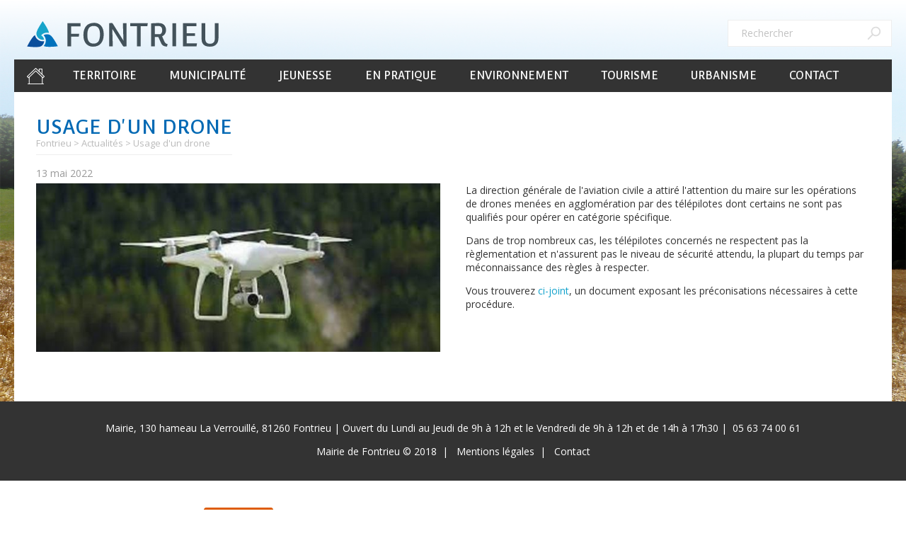

--- FILE ---
content_type: text/html; charset=UTF-8
request_url: https://www.fontrieu.fr/usage-dun-drone
body_size: 6686
content:
<!DOCTYPE html>
<html lang="fr" dir="ltr" prefix="content: http://purl.org/rss/1.0/modules/content/  dc: http://purl.org/dc/terms/  foaf: http://xmlns.com/foaf/0.1/  og: http://ogp.me/ns#  rdfs: http://www.w3.org/2000/01/rdf-schema#  schema: http://schema.org/  sioc: http://rdfs.org/sioc/ns#  sioct: http://rdfs.org/sioc/types#  skos: http://www.w3.org/2004/02/skos/core#  xsd: http://www.w3.org/2001/XMLSchema# ">
  <head>
    <meta charset="utf-8" />
<script async src="https://www.googletagmanager.com/gtag/js?id=UA-121072329-1"></script>
<script>window.dataLayer = window.dataLayer || [];function gtag(){dataLayer.push(arguments)};gtag("js", new Date());gtag("config", "UA-121072329-1", {"groups":"default","allow_ad_personalization_signals":false});</script>
<link rel="canonical" href="https://www.fontrieu.fr/usage-dun-drone" />
<meta name="description" content="La direction générale de l&#039;aviation civile a attiré l&#039;attention du maire sur les opérations de drones menées en agglomération par des télépilotes dont certains ne sont pas qualifiés pour opérer en catégorie spécifique.

Dans de trop nombreux cas, les télépilotes concernés ne respectent pas la règlementation et n&#039;assurent pas le niveau de sécurité attendu, la plupart du temps par méconnaissance des règles à respecter." />
<meta name="Generator" content="Drupal 8 (https://www.drupal.org)" />
<meta name="MobileOptimized" content="width" />
<meta name="HandheldFriendly" content="true" />
<meta name="viewport" content="width=device-width, initial-scale=1.0" />
<link rel="shortcut icon" href="/sites/fontrieu.fr/www.fontrieu.fr/files/favico_0.png" type="image/png" />

    <title>Usage d&#039;un drone</title>
    <link rel="stylesheet" media="all" href="/sites/fontrieu.fr/www.fontrieu.fr/files/css/css_1-dBf6ipcvVBGUDXnE6ynhW_0ga3ybIVqRWCmsDGU40.css" />
<link rel="stylesheet" media="all" href="/sites/fontrieu.fr/www.fontrieu.fr/files/css/css_YYaqXDIa2qzFbWgNIj-vp5PNbRexr0vFXC2BYLWN4kg.css" />

    
<!--[if lte IE 8]>
<script src="/sites/fontrieu.fr/www.fontrieu.fr/files/js/js_VtafjXmRvoUgAzqzYTA3Wrjkx9wcWhjP0G4ZnnqRamA.js"></script>
<![endif]-->

  </head>
  <body class="page-node-451 role-anonymous path-node page-node-type-actualites">
        <a href="#main-content" class="visually-hidden focusable skip-link">
      Aller au contenu principal
    </a>
    
      <div class="dialog-off-canvas-main-canvas" data-off-canvas-main-canvas>
      <div class="header-degrade"></div>
<div class="layout-container">
  <header role="banner">
	<div class="container">
		  <div class="region region-header">
    <div id="block-fontrieu-branding" class="block block-system block-system-branding-block">
  
    
        <a href="/" title="Accueil" rel="home" class="site-logo">
      <img src="/sites/fontrieu.fr/www.fontrieu.fr/themes/fontrieu/logo.svg" alt="Accueil" />
    </a>
      </div>
<div class="search-block-form block block-search container-inline" data-drupal-selector="search-block-form" id="block-fontrieu-search" role="search">
  
      <div>Rechercher</div>
    
      <form action="/search/node" method="get" id="search-block-form" accept-charset="UTF-8">
  <div class="js-form-item form-item js-form-type-search form-type-search js-form-item-keys form-item-keys form-no-label">
      <label for="edit-keys" class="visually-hidden">Rechercher</label>
        <input title="Indiquer les termes à rechercher" data-drupal-selector="edit-keys" type="search" id="edit-keys" name="keys" value="" size="15" maxlength="128" class="form-search" />

        </div>
<div data-drupal-selector="edit-actions" class="form-actions js-form-wrapper form-wrapper" id="edit-actions"><input data-drupal-selector="edit-submit" type="submit" id="edit-submit" value="Rechercher" class="button js-form-submit form-submit" />
</div>

</form>

  </div>

  </div>

		  <div class="region region-primary-menu">
    <div id="block-navigationprincipale" class="block block-superfish block-superfishmain">
  
    
      
<ul id="superfish-main" class="menu sf-menu sf-main sf-horizontal sf-style-none">
  
<li id="main-standardfront-page" class="sf-depth-1 sf-no-children"><a href="/" class="sf-depth-1">Accueil</a></li><li id="main-menu-link-contentbafe666f-012e-4c1f-ab69-082321fc1036" class="sf-depth-1 menuparent"><span class="sf-depth-1 menuparent nolink">Territoire</span><ul><li id="main-menu-link-content920dada5-c6bd-4c0a-9e19-cd1fd8c1d7aa" class="sf-depth-2 sf-no-children"><a href="/identite" class="sf-depth-2">Identité</a></li><li id="main-menu-link-content82543578-657c-440d-aa8c-33f025a96812" class="sf-depth-2 sf-no-children"><a href="/histoire" class="sf-depth-2">Histoire</a></li><li id="main-menu-link-content813a094c-726d-4afb-9e69-c1e01ce856b2" class="sf-depth-2 sf-no-children"><a href="/geographie" class="sf-depth-2">Géographie</a></li></ul></li><li id="main-menu-link-contente749d6eb-b944-4589-93e0-fee03703ebcf" class="sf-depth-1 menuparent"><span class="sf-depth-1 menuparent nolink">Municipalité</span><ul><li id="main-menu-link-contentd8ce2543-0b7e-4508-b5aa-554ec69d0535" class="sf-depth-2 sf-no-children"><a href="/equipe-municipale" class="sf-depth-2">Equipe municipale</a></li><li id="main-menu-link-content506e715a-1922-46c2-9061-fef1b4b05681" class="sf-depth-2 sf-no-children"><a href="/commissions" class="sf-depth-2">Commissions</a></li><li id="main-menu-link-contentbdfcd9cd-311c-45f4-b3b4-985810f9924d" class="sf-depth-2 sf-no-children"><a href="/personnel-communal" class="sf-depth-2">Personnel</a></li><li id="main-menu-link-content4c23e818-b566-4121-839b-b898a6d64189" class="sf-depth-2 sf-no-children"><a href="/finances" class="sf-depth-2">Finances</a></li><li id="main-menu-link-content49bd8656-ba38-483f-bb49-e851a4ddbf29" class="sf-depth-2 sf-no-children"><a href="/marches-publics" class="sf-depth-2">Marchés publics</a></li><li id="main-menu-link-contente1f00fe9-1b6c-4fc7-a2c4-346b3d77b23f" class="sf-depth-2 menuparent"><span class="sf-depth-2 menuparent nolink">Projets en cours</span><ul><li id="main-menu-link-content5b4bae44-de57-4dfa-b944-19bc28d649b6" class="sf-depth-3 sf-no-children"><a href="/appel-manifestation-dinteret-spontane-panneaux-photovoltaiques" class="sf-depth-3">Appel à manifestation d&#039;intérêt spontané - panneaux photovoltaïques</a></li><li id="main-menu-link-content9886e1d4-1c0d-4e56-b83f-560af1520740" class="sf-depth-3 sf-no-children"><a href="/creation-dun-arboretum-0" class="sf-depth-3">Création d&#039;un arborétum</a></li><li id="main-menu-link-content3447f30a-515e-4238-81af-0e7ae8ceeb4e" class="sf-depth-3 sf-no-children"><a href="/creation-dun-parking-biot" class="sf-depth-3">Création d&#039;un parking à Biot</a></li><li id="main-menu-link-contentd04d83a2-4840-415d-add8-074da6e3fa5f" class="sf-depth-3 sf-no-children"><a href="/extension-du-cimetiere-de-ferrieres" class="sf-depth-3">Extension du cimetière de Ferrières</a></li><li id="main-menu-link-content2740f301-0e1b-4b7f-a21c-cc78dfa483a1" class="sf-depth-3 sf-no-children"><a href="/renovation-ancienne-mairie-de-castelnau" class="sf-depth-3">Rénovation ancienne mairie de Castelnau</a></li><li id="main-menu-link-content1ffb659b-c144-4cc5-91fa-5a9009cc634d" class="sf-depth-3 sf-no-children"><a href="/restauration-chapelle-de-la-rotonde" class="sf-depth-3">Restauration Chapelle de la Rotonde</a></li></ul></li><li id="main-menu-link-content7308991f-0038-4ab8-a51a-1bc0b172dcc1" class="sf-depth-2 menuparent"><span class="sf-depth-2 menuparent nolink">Projets terminés</span><ul><li id="main-menu-link-content633740ed-6ebc-4cf9-9e62-9835cfb0b6bf" class="sf-depth-3 sf-no-children"><a href="/assainissement-du-hameau-de-sablayrolles" class="sf-depth-3">Assainissement du hameau de Sablayrolles</a></li><li id="main-menu-link-contentd6c695f1-18d1-495d-9535-f01fb739aab7" class="sf-depth-3 sf-no-children"><a href="/rehabilitation-du-presbytere-de-biot" title="Réhabilitation du presbytère de Biot" class="sf-depth-3">Réhabilitation du presbytère de Biot</a></li><li id="main-menu-link-content42e37165-fe6c-4e53-82e0-5b71f0af8d12" class="sf-depth-3 sf-no-children"><a href="/construction-de-la-mairieatelier" title="Projets en cours" class="sf-depth-3">Projet atelier/mairie</a></li><li id="main-menu-link-contentdbf4df11-6c31-4bb7-81e6-24b4c982faa3" class="sf-depth-3 sf-no-children"><a href="/enfouissement-des-reseaux-secs-sablayrolles" title="Enfouissement des réseaux secs - Sablayrolles" class="sf-depth-3">Enfouissement des réseaux secs - Sablayrolles</a></li><li id="main-menu-link-content166dd481-6e52-480b-a408-6664a89cdd4b" class="sf-depth-3 sf-no-children"><a href="/piste-puech-du-singladou" class="sf-depth-3">Piste Puech du Singladou</a></li><li id="main-menu-link-content557fb7f9-c6ee-4e5f-94aa-b7b71c1137d9" class="sf-depth-3 sf-no-children"><a href="/la-nouvelle-ecole" class="sf-depth-3">La nouvelle école</a></li><li id="main-menu-link-contentc9d8752c-335f-47c3-9b9a-f7f0122b23ff" class="sf-depth-3 sf-no-children"><a href="/extension-du-reseau-deau-potable" class="sf-depth-3">L&#039;extension du réseau d&#039;eau potable</a></li><li id="main-menu-link-content44f45a20-45e2-4747-b73e-4b7f805075f4" class="sf-depth-3 sf-no-children"><a href="/le-parc-eolien" class="sf-depth-3">L&#039;extension du parc éolien</a></li><li id="main-menu-link-contentb5314417-e01f-47d2-8828-1dd097987254" class="sf-depth-3 sf-no-children"><a href="/mise-en-place-dun-pylone-sfr-le-quio" class="sf-depth-3">Pylône SFR - Quio</a></li><li id="main-menu-link-content876e2518-150b-4342-a547-f7d80ea75820" class="sf-depth-3 sf-no-children"><a href="/recherche-miniere" class="sf-depth-3">Recherche minière</a></li></ul></li><li id="main-menu-link-content9141ff86-37ab-4cc2-bc5a-c75d6134d3c8" class="sf-depth-2 sf-no-children"><a href="/comptes-rendusproces-verbaux" class="sf-depth-2">Comptes rendus</a></li><li id="main-menu-link-content0ddd64f8-1fee-416d-a473-5dda4298b0fa" class="sf-depth-2 sf-no-children"><a href="/liste-des-deliberations" title="Municipalité" class="sf-depth-2">Liste des délibérations</a></li><li id="main-menu-link-contentc23ee222-509b-42d5-bcf3-d236812446d8" class="sf-depth-2 sf-no-children"><a href="/journal-municipal" class="sf-depth-2">Journal municipal</a></li><li id="main-menu-link-content5586ba43-7de0-464e-8ef2-47b78a35b8e4" class="sf-depth-2 menuparent"><span class="sf-depth-2 menuparent nolink">Evènements</span><ul><li id="main-menu-link-content4700a20e-e7aa-4201-b6e3-2e499cd0e9a0" class="sf-depth-3 sf-no-children"><a href="/exposition-4" class="sf-depth-3">Exposition 14/18</a></li></ul></li></ul></li><li id="main-menu-link-content2f120bac-d467-4be2-b161-42883681d6f6" class="sf-depth-1 menuparent"><span class="sf-depth-1 menuparent nolink">Jeunesse</span><ul><li id="main-menu-link-content20b32a00-e381-428c-adda-15763f1d7633" class="sf-depth-2 sf-no-children"><a href="/ecole" class="sf-depth-2">Ecole</a></li><li id="main-menu-link-contentea5af827-b2f5-41a4-a122-6caddfbec8f6" class="sf-depth-2 sf-no-children"><a href="/cantine" class="sf-depth-2">Cantine</a></li><li id="main-menu-link-content6c654fe4-dc58-4f54-bef8-2b307705ce08" class="sf-depth-2 sf-no-children"><a href="/accueil-periscolaire" class="sf-depth-2">Accueil périscolaire</a></li><li id="main-menu-link-contentfa26793b-46e3-47ee-a8e5-d3a35c892229" class="sf-depth-2 sf-no-children"><a href="/petite-enfance" class="sf-depth-2">Petite enfance</a></li></ul></li><li id="main-menu-link-content3cceb066-51b8-428b-8540-f629091500bf" class="sf-depth-1 menuparent"><span class="sf-depth-1 menuparent nolink">En pratique</span><ul><li id="main-menu-link-content8164f8c8-d5c8-43ff-ba8a-eadbdf35a3a1" class="sf-depth-2 sf-no-children"><a href="/demarches-en-ligne" class="sf-depth-2">Démarches en ligne</a></li><li id="main-menu-link-contentd8731caf-bbe0-47f6-931b-41b404a598e8" class="sf-depth-2 sf-no-children"><a href="/etat-civil" class="sf-depth-2">Etat civil</a></li><li id="main-menu-link-contentf8f58811-0335-4711-8b19-4c345765e821" class="sf-depth-2 sf-no-children"><a href="/carte" class="sf-depth-2">Plan de la commune</a></li><li id="main-menu-link-contentb0f06f18-c94e-461f-86a8-f6e975cd286e" class="sf-depth-2 sf-no-children"><a href="/transport" class="sf-depth-2">Transport</a></li><li id="main-menu-link-content8576fce1-0595-45dc-8290-143298595c27" class="sf-depth-2 sf-no-children"><a href="/action-sociale" class="sf-depth-2">Action sociale</a></li><li id="main-menu-link-content85da9ca2-f65e-4f56-9edd-c7db611bbea4" class="sf-depth-2 sf-no-children"><a href="/cimetieres" class="sf-depth-2">Cimetières</a></li><li id="main-menu-link-content4992d2ac-7276-4447-863e-fa837b091d14" class="sf-depth-2 sf-no-children"><a href="/location-equipements" class="sf-depth-2">Location équipements</a></li><li id="main-menu-link-content76c2b6c4-bd3a-4271-8367-1cefb91c50f4" class="sf-depth-2 sf-no-children"><a href="/associations" class="sf-depth-2">Associations</a></li></ul></li><li id="main-menu-link-content98dab135-4e20-4d15-b581-bce449a521b9" class="sf-depth-1 menuparent"><span class="sf-depth-1 menuparent nolink">Environnement</span><ul><li id="main-menu-link-contentdb7db237-30f7-4733-ad5a-7bdfcc957eff" class="sf-depth-2 sf-no-children"><a href="/service-eau" class="sf-depth-2">Service Eau</a></li><li id="main-menu-link-content7ac4eda6-04e7-4475-b8fc-97d1ac1b822c" class="sf-depth-2 sf-no-children"><a href="/service-assainissement" class="sf-depth-2">Service Assainissement</a></li><li id="main-menu-link-contentf9ca37a1-9ca3-464d-bfd1-255d64c50c99" class="sf-depth-2 sf-no-children"><a href="/gestion-des-dechets" class="sf-depth-2">Gestion des déchets</a></li><li id="main-menu-link-content93d6f180-5ed8-46b0-8ccd-296f6f3516aa" class="sf-depth-2 sf-no-children"><a href="/brulage-des-dechets-et-ecobuage" class="sf-depth-2">Brûlage et écobuage</a></li><li id="main-menu-link-contente727e148-124c-4d04-87fd-9901be70e59c" class="sf-depth-2 sf-no-children"><a href="/autres-services" class="sf-depth-2">Autres services</a></li></ul></li><li id="main-menu-link-content77500048-b904-4c5e-88b0-02f5d87c1009" class="sf-depth-1 menuparent"><span class="sf-depth-1 menuparent nolink">Tourisme</span><ul><li id="main-menu-link-contentb900935f-54f6-4544-89cb-a3c588099cbc" class="sf-depth-2 sf-no-children"><a href="/hebergement" class="sf-depth-2">Hébergement</a></li><li id="main-menu-link-content11b9e955-ee66-4cbc-879c-d969a58f6a4e" class="sf-depth-2 sf-no-children"><a href="/boucle-de-sante-et-sentiers-de-randonnee" class="sf-depth-2">Sentiers de randonnée</a></li><li id="main-menu-link-content2583e2ab-8a36-4ae1-8fdc-e9afc5726035" class="sf-depth-2 sf-no-children"><a href="/patrimoine-communal" class="sf-depth-2">Patrimoine communal</a></li></ul></li><li id="main-menu-link-content48cf99dc-1cca-4d68-b5f3-8889b737dba8" class="sf-depth-1 sf-no-children"><a href="/urbanisme" title="Informations, règles et démarches pour l&#039;aménagement urbain" class="sf-depth-1">Urbanisme</a></li><li id="main-menu-link-contenta36aa653-b9bb-463a-a2e1-e245c35912b7" class="sf-depth-1 sf-no-children"><a href="/contact" class="sf-depth-1">Contact</a></li>
</ul>

  </div>

  </div>

	</div>
  </header>
  <div class="element-top">
	<div class="container">
		

		  <div class="region region-highlighted">
    <div data-drupal-messages-fallback class="hidden"></div>

  </div>


		
	</div>	
  </div>
  <main role="main">
    <div class="container">
		<a id="main-content" tabindex="-1"></a>
				
		<div class="layout-content">
		    <div class="region region-breadcrumb">
    <div id="block-fontrieu-page-title" class="block block-core block-page-title-block">
  
    
      
  <h1 class="page-title"><span class="field field--name-title field--type-string field--label-hidden">Usage d&#039;un drone</span>
</h1>


  </div>
<div id="block-fontrieu-breadcrumbs" class="block block-system block-system-breadcrumb-block">
  
    
        <nav role="navigation" aria-labelledby="system-breadcrumb" itemscope itemtype="https://schema.org/BreadcrumbList" class="breadcrumb">
    <ol>
          <li itemprop="itemListElement">
                  <a href="/">Fontrieu</a>
              </li>
          <li itemprop="itemListElement">
                  <a href="/actualites">Actualités</a>
              </li>
          <li itemprop="itemListElement">
                  Usage d&#039;un drone
              </li>
        </ol>
  </nav>

  </div>

  </div>

		    <div class="region region-content">
    <div id="block-fontrieu-content" class="block block-system block-system-main-block">
  
    
      
<article data-history-node-id="451" role="article" about="/usage-dun-drone" class="node node--type-actualites node--view-mode-full">

  
    

  
  <div class="node__content">
    
            <div class="field field--name-field-date field--type-datetime field--label-hidden field__item"><time datetime="2022-05-13T12:00:00Z" class="datetime">13 mai 2022</time>
</div>
      
      <div class="field--name-field-images-actu">
              <div class="wrap-image">  <img src="/sites/fontrieu.fr/www.fontrieu.fr/files/styles/slider_accueil/public/actus/t%C3%A9l%C3%A9chargement6.jpg?itok=18etbYWu" width="675" height="281" alt="" typeof="foaf:Image" class="image-style-slider-accueil" />


 </div>
          </div>
  
            <div class="clearfix text-formatted field field--name-body field--type-text-with-summary field--label-hidden field__item"><p>La direction générale de l'aviation civile a attiré l'attention du maire sur les opérations de drones menées en agglomération par des télépilotes dont certains ne sont pas qualifiés pour opérer en catégorie spécifique.</p>

<p>Dans de trop nombreux cas, les télépilotes concernés ne respectent pas la règlementation et n'assurent pas le niveau de sécurité attendu, la plupart du temps par méconnaissance des règles à respecter.</p>

<p>Vous trouverez <a class="file file--mime-application-pdf file--application-pdf" data-entity-type="file" data-entity-uuid="5d939a09-e41d-424b-a199-984caa93bd78" href="/sites/fontrieu.fr/www.fontrieu.fr/files/inline-files/20220513093444245.pdf" target="_blank">ci-joint</a>, un document exposant les préconisations nécessaires à cette procédure.</p>
</div>
      
  </div>

</article>

  </div>

  </div>

		  
		</div>
			</div>
  </main>

      <footer role="contentinfo">
	  <div class="container">	
           <div class="region region-footer">
    <div id="block-footer1" class="block block-block-content block-block-content40eafdc6-6186-47e5-919a-33a85073ddfc">
  
    
      
            <div class="clearfix text-formatted field field--name-body field--type-text-with-summary field--label-hidden field__item"><p>Mairie, 130 hameau La Verrouillé, 81260 Fontrieu | Ouvert du Lundi au Jeudi de 9h à 12h et le Vendredi de 9h à 12h et de 14h à 17h30 |  <a href="tel:0563740061">05 63 74 00 61</a></p>
</div>
      
  </div>
<nav role="navigation" aria-labelledby="block-pieddepage-menu" id="block-pieddepage" class="block block-menu navigation menu--footer">
            
  <div class="visually-hidden" id="block-pieddepage-menu">Pied de page</div>
  

        
              <ul class="menu">
                    <li class="menu-item">
        <span>Mairie de Fontrieu  © 2018</span>
              </li>
                <li class="menu-item">
        <a href="/mentions-legales" data-drupal-link-system-path="node/12">Mentions légales</a>
              </li>
                <li class="menu-item">
        <a href="/contact" data-drupal-link-system-path="contact">Contact</a>
              </li>
        </ul>
  


  </nav>

  </div>

	  </div>
	  <div class="footer-bottom-wrapper">
			<div class="container">
				  <div class="region region-footer-bottom">
    <div id="block-footer2" class="block block-block-content block-block-content64eaa0b1-d743-49a9-893a-ff7e82bcc14d">
  
    
      
            <div class="clearfix text-formatted field field--name-body field--type-text-with-summary field--label-hidden field__item"><a href="https://www.laregion.fr" target="blank"><div class="img-wrap"><img src="/sites/fontrieu.fr/www.fontrieu.fr/themes/fontrieu/images/logo-occ.jpg" /></div></a>
<a href="https://www.tarn.fr" target="blank"><div class="img-wrap"><img src="/sites/fontrieu.fr/www.fontrieu.fr/themes/fontrieu/images/tarn.jpg" /></div></a>
<a href="http://www.hautesterresdoc.fr" target="blank"><div class="img-wrap"><img src="/sites/fontrieu.fr/www.fontrieu.fr/themes/fontrieu/images/logo-hto.jpg" /></div></a>
<a href="http://www.ccsvp.fr" target="blank"><div class="img-wrap"><img src="/sites/fontrieu.fr/www.fontrieu.fr/themes/fontrieu/images/logo-cc-svp.jpg" /></div></a>
<a href="http://sidobre.tourisme-tarn.com/fr" target="blank"><div class="img-wrap"><img src="/sites/fontrieu.fr/www.fontrieu.fr/themes/fontrieu/images/logo-ot-svp.jpg" /></div></a>

<a href="https://www.sdet.fr" target="blank"><div class="img-wrap"><img src="/sites/fontrieu.fr/www.fontrieu.fr/themes/fontrieu/images/logo-territoire.png" /></div></a></div>
      
  </div>

  </div>

			</div>
	  </div>		
    </footer>
  
</div>
  </div>

    
    <script type="application/json" data-drupal-selector="drupal-settings-json">{"path":{"baseUrl":"\/","scriptPath":null,"pathPrefix":"","currentPath":"node\/451","currentPathIsAdmin":false,"isFront":false,"currentLanguage":"fr"},"pluralDelimiter":"\u0003","suppressDeprecationErrors":true,"google_analytics":{"account":"UA-121072329-1","trackOutbound":true},"superfish":{"superfish-main":{"id":"superfish-main","sf":{"delay":"100","animation":{"opacity":"show","height":"show"},"speed":"fast","autoArrows":false,"dropShadows":false},"plugins":{"smallscreen":{"mode":"window_width","expandText":"D\u00e9plier","collapseText":"Replier","title":"Menu"},"supposition":true,"supersubs":true}}},"ajaxTrustedUrl":{"\/search\/node":true},"user":{"uid":0,"permissionsHash":"8b00b82c678fb3c829d84ece6f16e8a69d80170ca226d787600750236144478c"}}</script>
<script src="/sites/fontrieu.fr/www.fontrieu.fr/files/js/js_cvGaRJbOZCumwctm6wBkupvv1CT7FFjPYiuxMql8lrY.js"></script>

  </body>
</html>


--- FILE ---
content_type: text/css
request_url: https://www.fontrieu.fr/sites/fontrieu.fr/www.fontrieu.fr/files/css/css_YYaqXDIa2qzFbWgNIj-vp5PNbRexr0vFXC2BYLWN4kg.css
body_size: 6847
content:
@import url('https://fonts.googleapis.com/css?family=Convergence|Open+Sans:400,400i,700');.action-links{margin:1em 0;padding:0;list-style:none;}[dir="rtl"] .action-links{margin-right:0;}.action-links li{display:inline-block;margin:0 0.3em;}.action-links li:first-child{margin-left:0;}[dir="rtl"] .action-links li:first-child{margin-right:0;margin-left:0.3em;}.button-action{display:inline-block;padding:0.2em 0.5em 0.3em;text-decoration:none;line-height:160%;}.button-action:before{margin-left:-0.1em;padding-right:0.2em;content:"+";font-weight:900;}[dir="rtl"] .button-action:before{margin-right:-0.1em;margin-left:0;padding-right:0;padding-left:0.2em;}
.breadcrumb{padding-bottom:0.5em;}.breadcrumb ol{margin:0;padding:0;}[dir="rtl"] .breadcrumb ol{margin-right:0;}.breadcrumb li{display:inline;margin:0;padding:0;list-style-type:none;}.breadcrumb li:before{content:" \BB ";}.breadcrumb li:first-child:before{content:none;}
.button,.image-button{margin-right:1em;margin-left:1em;}.button:first-child,.image-button:first-child{margin-right:0;margin-left:0;}
.collapse-processed > summary{padding-right:0.5em;padding-left:0.5em;}.collapse-processed > summary:before{float:left;width:1em;height:1em;content:"";background:url(/core/misc/menu-expanded.png) 0 100% no-repeat;}[dir="rtl"] .collapse-processed > summary:before{float:right;background-position:100% 100%;}.collapse-processed:not([open]) > summary:before{-ms-transform:rotate(-90deg);-webkit-transform:rotate(-90deg);transform:rotate(-90deg);background-position:25% 35%;}[dir="rtl"] .collapse-processed:not([open]) > summary:before{-ms-transform:rotate(90deg);-webkit-transform:rotate(90deg);transform:rotate(90deg);background-position:75% 35%;}
.container-inline label:after,.container-inline .label:after{content:":";}.form-type-radios .container-inline label:after,.form-type-checkboxes .container-inline label:after{content:"";}.form-type-radios .container-inline .form-type-radio,.form-type-checkboxes .container-inline .form-type-checkbox{margin:0 1em;}.container-inline .form-actions,.container-inline.form-actions{margin-top:0;margin-bottom:0;}
details{margin-top:1em;margin-bottom:1em;border:1px solid #ccc;}details > .details-wrapper{padding:0.5em 1.5em;}summary{padding:0.2em 0.5em;cursor:pointer;}
.exposed-filters .filters{float:left;margin-right:1em;}[dir="rtl"] .exposed-filters .filters{float:right;margin-right:0;margin-left:1em;}.exposed-filters .form-item{margin:0 0 0.1em 0;padding:0;}.exposed-filters .form-item label{float:left;width:10em;font-weight:normal;}[dir="rtl"] .exposed-filters .form-item label{float:right;}.exposed-filters .form-select{width:14em;}.exposed-filters .current-filters{margin-bottom:1em;}.exposed-filters .current-filters .placeholder{font-weight:bold;font-style:normal;}.exposed-filters .additional-filters{float:left;margin-right:1em;}[dir="rtl"] .exposed-filters .additional-filters{float:right;margin-right:0;margin-left:1em;}
.field__label{font-weight:bold;}.field--label-inline .field__label,.field--label-inline .field__items{float:left;}.field--label-inline .field__label,.field--label-inline > .field__item,.field--label-inline .field__items{padding-right:0.5em;}[dir="rtl"] .field--label-inline .field__label,[dir="rtl"] .field--label-inline .field__items{padding-right:0;padding-left:0.5em;}.field--label-inline .field__label::after{content:":";}
form .field-multiple-table{margin:0;}form .field-multiple-table .field-multiple-drag{width:30px;padding-right:0;}[dir="rtl"] form .field-multiple-table .field-multiple-drag{padding-left:0;}form .field-multiple-table .field-multiple-drag .tabledrag-handle{padding-right:0.5em;}[dir="rtl"] form .field-multiple-table .field-multiple-drag .tabledrag-handle{padding-right:0;padding-left:0.5em;}form .field-add-more-submit{margin:0.5em 0 0;}.form-item,.form-actions{margin-top:1em;margin-bottom:1em;}tr.odd .form-item,tr.even .form-item{margin-top:0;margin-bottom:0;}.form-composite > .fieldset-wrapper > .description,.form-item .description{font-size:0.85em;}label.option{display:inline;font-weight:normal;}.form-composite > legend,.label{display:inline;margin:0;padding:0;font-size:inherit;font-weight:bold;}.form-checkboxes .form-item,.form-radios .form-item{margin-top:0.4em;margin-bottom:0.4em;}.form-type-radio .description,.form-type-checkbox .description{margin-left:2.4em;}[dir="rtl"] .form-type-radio .description,[dir="rtl"] .form-type-checkbox .description{margin-right:2.4em;margin-left:0;}.marker{color:#e00;}.form-required:after{display:inline-block;width:6px;height:6px;margin:0 0.3em;content:"";vertical-align:super;background-image:url(/core/misc/icons/ee0000/required.svg);background-repeat:no-repeat;background-size:6px 6px;}abbr.tabledrag-changed,abbr.ajax-changed{border-bottom:none;}.form-item input.error,.form-item textarea.error,.form-item select.error{border:2px solid red;}.form-item--error-message:before{display:inline-block;width:14px;height:14px;content:"";vertical-align:sub;background:url(/core/misc/icons/e32700/error.svg) no-repeat;background-size:contain;}
.icon-help{padding:1px 0 1px 20px;background:url(/core/misc/help.png) 0 50% no-repeat;}[dir="rtl"] .icon-help{padding:1px 20px 1px 0;background-position:100% 50%;}.feed-icon{display:block;overflow:hidden;width:16px;height:16px;text-indent:-9999px;background:url(/core/misc/feed.svg) no-repeat;}
.form--inline .form-item{float:left;margin-right:0.5em;}[dir="rtl"] .form--inline .form-item{float:right;margin-right:0;margin-left:0.5em;}[dir="rtl"] .views-filterable-options-controls .form-item{margin-right:2%;}.form--inline .form-item-separator{margin-top:2.3em;margin-right:1em;margin-left:0.5em;}[dir="rtl"] .form--inline .form-item-separator{margin-right:0.5em;margin-left:1em;}.form--inline .form-actions{clear:left;}[dir="rtl"] .form--inline .form-actions{clear:right;}
.item-list .title{font-weight:bold;}.item-list ul{margin:0 0 0.75em 0;padding:0;}.item-list li{margin:0 0 0.25em 1.5em;padding:0;}[dir="rtl"] .item-list li{margin:0 1.5em 0.25em 0;}.item-list--comma-list{display:inline;}.item-list--comma-list .item-list__comma-list,.item-list__comma-list li,[dir="rtl"] .item-list--comma-list .item-list__comma-list,[dir="rtl"] .item-list__comma-list li{margin:0;}
button.link{margin:0;padding:0;cursor:pointer;border:0;background:transparent;font-size:1em;}label button.link{font-weight:bold;}
ul.inline,ul.links.inline{display:inline;padding-left:0;}[dir="rtl"] ul.inline,[dir="rtl"] ul.links.inline{padding-right:0;padding-left:15px;}ul.inline li{display:inline;padding:0 0.5em;list-style-type:none;}ul.links a.is-active{color:#000;}
ul.menu{margin-left:1em;padding:0;list-style:none outside;text-align:left;}[dir="rtl"] ul.menu{margin-right:1em;margin-left:0;text-align:right;}.menu-item--expanded{list-style-type:circle;list-style-image:url(/core/misc/menu-expanded.png);}.menu-item--collapsed{list-style-type:disc;list-style-image:url(/core/misc/menu-collapsed.png);}[dir="rtl"] .menu-item--collapsed{list-style-image:url(/core/misc/menu-collapsed-rtl.png);}.menu-item{margin:0;padding-top:0.2em;}ul.menu a.is-active{color:#000;}
.more-link{display:block;text-align:right;}[dir="rtl"] .more-link{text-align:left;}
.pager__items{clear:both;text-align:center;}.pager__item{display:inline;padding:0.5em;}.pager__item.is-active{font-weight:bold;}
tr.drag{background-color:#fffff0;}tr.drag-previous{background-color:#ffd;}body div.tabledrag-changed-warning{margin-bottom:0.5em;}
tr.selected td{background:#ffc;}td.checkbox,th.checkbox{text-align:center;}[dir="rtl"] td.checkbox,[dir="rtl"] th.checkbox{text-align:center;}
th.is-active img{display:inline;}td.is-active{background-color:#ddd;}
div.tabs{margin:1em 0;}ul.tabs{margin:0 0 0.5em;padding:0;list-style:none;}.tabs > li{display:inline-block;margin-right:0.3em;}[dir="rtl"] .tabs > li{margin-right:0;margin-left:0.3em;}.tabs a{display:block;padding:0.2em 1em;text-decoration:none;}.tabs a.is-active{background-color:#eee;}.tabs a:focus,.tabs a:hover{background-color:#f5f5f5;}
.form-textarea-wrapper textarea{display:block;box-sizing:border-box;width:100%;margin:0;}
.ui-dialog--narrow{max-width:500px;}@media screen and (max-width:600px){.ui-dialog--narrow{min-width:95%;max-width:95%;}}
.messages{padding:15px 20px 15px 35px;word-wrap:break-word;border:1px solid;border-width:1px 1px 1px 0;border-radius:2px;background:no-repeat 10px 17px;overflow-wrap:break-word;}[dir="rtl"] .messages{padding-right:35px;padding-left:20px;text-align:right;border-width:1px 0 1px 1px;background-position:right 10px top 17px;}.messages + .messages{margin-top:1.538em;}.messages__list{margin:0;padding:0;list-style:none;}.messages__item + .messages__item{margin-top:0.769em;}.messages--status{color:#325e1c;border-color:#c9e1bd #c9e1bd #c9e1bd transparent;background-color:#f3faef;background-image:url(/core/misc/icons/73b355/check.svg);box-shadow:-8px 0 0 #77b259;}[dir="rtl"] .messages--status{margin-left:0;border-color:#c9e1bd transparent #c9e1bd #c9e1bd;box-shadow:8px 0 0 #77b259;}.messages--warning{color:#734c00;border-color:#f4daa6 #f4daa6 #f4daa6 transparent;background-color:#fdf8ed;background-image:url(/core/misc/icons/e29700/warning.svg);box-shadow:-8px 0 0 #e09600;}[dir="rtl"] .messages--warning{border-color:#f4daa6 transparent #f4daa6 #f4daa6;box-shadow:8px 0 0 #e09600;}.messages--error{color:#a51b00;border-color:#f9c9bf #f9c9bf #f9c9bf transparent;background-color:#fcf4f2;background-image:url(/core/misc/icons/e32700/error.svg);box-shadow:-8px 0 0 #e62600;}[dir="rtl"] .messages--error{border-color:#f9c9bf transparent #f9c9bf #f9c9bf;box-shadow:8px 0 0 #e62600;}.messages--error p.error{color:#a51b00;}
.node--unpublished{background-color:#fff4f4;}
.slick-slider{position:relative;display:block;box-sizing:border-box;-webkit-user-select:none;-moz-user-select:none;-ms-user-select:none;user-select:none;-webkit-touch-callout:none;-khtml-user-select:none;-ms-touch-action:pan-y;touch-action:pan-y;-webkit-tap-highlight-color:transparent;}.slick-list{position:relative;display:block;overflow:hidden;margin:0;padding:0;}.slick-list:focus{outline:none;}.slick-list.dragging{cursor:pointer;cursor:hand;}.slick-slider .slick-track,.slick-slider .slick-list{-webkit-transform:translate3d(0,0,0);-moz-transform:translate3d(0,0,0);-ms-transform:translate3d(0,0,0);-o-transform:translate3d(0,0,0);transform:translate3d(0,0,0);}.slick-track{position:relative;top:0;left:0;display:block;}.slick-track:before,.slick-track:after{display:table;content:'';}.slick-track:after{clear:both;}.slick-loading .slick-track{visibility:hidden;}.slick-slide{display:none;float:left;height:100%;min-height:1px;}[dir='rtl'] .slick-slide{float:right;}.slick-slide img{display:block;}.slick-slide.slick-loading img{display:none;}.slick-slide.dragging img{pointer-events:none;}.slick-initialized .slick-slide{display:block;}.slick-loading .slick-slide{visibility:hidden;}.slick-vertical .slick-slide{display:block;height:auto;border:1px solid transparent;}.slick-arrow.slick-hidden{display:none;}
html{height:100%;font-size:100%;-ms-text-size-adjust:100%;-webkit-text-size-adjust:100%;line-height:1.4;}html,body{position:relative;font-family:'Open Sans',sans-serif;color:#333333;font-size:14px;}body{overflow-x:hidden;background:url(/sites/fontrieu.fr/www.fontrieu.fr/themes/fontrieu/images/bg-champ.jpg) no-repeat top center;background-size:100%;}body *{box-sizing:border-box;}h1,h2,h3{position:relative;font-family:'Convergence',sans-serif;font-weight:400;}p{margin-top:0;position:relative;}a{color:#12a2cc;text-decoration:none;transition:all 0.25s ease-in-out;-webkit-transition:all 0.25s ease-in-out;-moz-transition:all 0.25s ease-in-out;border:0;text-decoration:none;}a:hover,a:active,a:focus{}img{display:block;max-width:100%;height:auto;}.col-md-50{float:left;width:50%;}.col-md-100{float:left;width:100%;}.container{max-width:1240px;margin:0 auto;}.layout-sidebar-first{width:20%;float:left;}main{text-align:center;}main > .container{background:white;padding:2.5em 2.2em 3.5em;display:inline-block;text-align:left;width:100%;}.has-sidebar-first .layout-content{width:80%;}.has-sidebar-first.has-sidebar-second .layout-content{width:60%;}.element-top{margin-top:-4px;}.region-breadcrumb{background:white;display:inline-block;margin-bottom:1em;border-bottom:1px solid #eeeeee;}h1{display:inline-block;color:#0069b4;font-size:2em;font-weight:400;text-transform:uppercase;margin:0;line-height:1;}h2,.field--name-field-titre-de-la-rubrique,.field--name-field-titre-du-trombinoscope{color:#0069b4;font-size:1.8em;margin:0;font-family:'Convergence',sans-serif;font-weight:400;}.img-sl-ttle{position:absolute;left:0;bottom:0;background:rgba(0,0,0,0.7);color:white;width:100%;padding:1em 1em 1.4em;}.slick-slide{position:relative;}.slick-slide img{margin:0 auto;}.video-container{position:relative;padding-bottom:56.25%;padding-top:30px;height:0;overflow:hidden;}.video-container iframe,.video-container object,.video-container embed{position:absolute;top:0;left:0;width:100%;height:100%;}header{display:inline-block;width:100%;}.layout-container{position:relative;}.header-degrade{position:absolute;left:0;top:0;width:100%;height:300px;background:-moz-linear-gradient(top,rgba(255,255,255,1) 0%,rgba(255,255,255,0) 100%);background:-webkit-linear-gradient(top,rgba(255,255,255,1) 0%,rgba(255,255,255,0) 100%);background:linear-gradient(to bottom,rgba(255,255,255,1) 0%,rgba(255,255,255,0) 100%);filter:progid:DXImageTransform.Microsoft.gradient(startColorstr='#ffffff',endColorstr='#00ffffff',GradientType=0);}.site-logo{width:280px;float:left;margin:2em 1em 1em;max-width:90%;}.region-primary-menu{width:100%;display:inline-block;background:#333333;color:white;}#block-fontrieu-search{float:right;position:relative;width:232px;height:38px;max-width:100%;border:1px solid #eeeeee;background:white;margin-top:2em;}#block-fontrieu-search > div{position:absolute;left:1.3em;top:8px;color:#c2c2c2;}#block-fontrieu-search input[type="search"]{border:0;width:80%;float:left;margin:0;padding:0 0.5em;height:36px;box-sizing:border-box;}#block-fontrieu-search input[type="submit"]{width:20%;float:right;height:36px;text-indent:-9999px;overflow:hidden;border:0;background:white url(/sites/fontrieu.fr/www.fontrieu.fr/themes/fontrieu/images/sprite.svg) no-repeat -4px -7px;background-size:450px;transition:all 0.25s ease-in-out;-webkit-transition:all 0.25s ease-in-out;-moz-transition:all 0.25s ease-in-out;}#block-fontrieu-search input[type="submit"]:hover{background-position:-48px -7px;}ul.sf-menu a,ul.sf-menu span{color:#333333;border-bottom:1px solid #c0c0c0;border-left:4px solid #e6e6e6;transition:all 0.25s ease-in-out;-webkit-transition:all 0.25s ease-in-out;-moz-transition:all 0.25s ease-in-out;display:block;padding:1em 1.5em;position:relative;}ul.sf-menu a:hover,ul.sf-menu span:hover,ul.sf-menu a.is-active.sf-depth-2{border-left:4px solid #12a2cc;}ul.sf-menu a.sf-depth-1,ul.sf-menu span.sf-depth-1{display:block;padding:1em 1.5em;font-family:'Convergence',sans-serif;font-size:1.1em;text-transform:uppercase;color:white;height:46px;border:0;position:relative;overflow:hidden;}ul.sf-menu a.sf-depth-1:hover,ul.sf-menu span.sf-depth-1:hover,ul.sf-menu li.sfHover a.sf-depth-1,ul.sf-menu li.sfHover span.sf-depth-1,ul.sf-menu li:nth-child(n+2).active-trail a.sf-depth-1,ul.sf-menu li.active-trail span.sf-depth-1{color:#12a2cc;background:white;}ul.sf-menu li:first-child a.sf-depth-1{width:60px;text-indent:-99999px;background:url(/sites/fontrieu.fr/www.fontrieu.fr/themes/fontrieu/images/home.png) no-repeat center;}ul.sf-menu li:first-child a.sf-depth-1:hover{background-color:#12a2cc;}ul.sf-menu li:hover > ul,ul.sf-menu li.sfHover > ul{top:46px;background:#e6e6e6;}.lk-open > .sf-clone-parent{display:none;}.breadcrumb li:before{content:' >';}.breadcrumb,.breadcrumb a{color:#bababa;font-size:13px;}.breadcrumb a:hover{color:#0069b4;}#block-views-block-slider-accueil-block-1{width:56%;float:left;text-align:center;position:relative;z-index:2;}.path-frontpage #block-fontrieu-page-title,.path-frontpage #block-fontrieu-content{width:56%;float:left;}.path-frontpage h1{font-size:1.8em;margin:0.7em 0 0.3em;text-transform:none;line-height:1.4;}.slick-dots{display:inline-block;padding:0;position:absolute;bottom:0.3em;left:50%;transform:translateX(-50%);margin:0;}.slick-dots li{float:left;list-style:none;margin:0 0.4em 5px;width:11px;height:11px;background:white;text-indent:-99999px;border:0;overflow:hidden;border-radius:50%;cursor:pointer;}.slick-dots li.slick-active,.slick-dots li:hover{background:#12a2cc;}.slick-arrow{z-index:10;position:absolute;top:50%;transform:translateY(-50%);width:46px;height:46px;background:white url(/sites/fontrieu.fr/www.fontrieu.fr/themes/fontrieu/images/arrow.png) no-repeat 10px center;border-radius:50%;border:0;overflow:hidden;text-indent:-9999px;transition:all 0.25s ease-in-out;-webkit-transition:all 0.25s ease-in-out;-moz-transition:all 0.25s ease-in-out;}.slick-arrow:hover{background-position:27px center;}.slick-arrow.slick-next{right:-23px;}.slick-arrow.slick-prev{left:-23px;transform:rotate(180deg) translateY(-50%);transform-origin:top;}#block-views-block-actualites-block-1{width:44%;float:right;padding-left:2.5em;position:relative;}#block-views-block-actualites-block-1 > div:first-child{color:#12a2cc;font-family:'Convergence',sans-serif;font-size:2em;border-bottom:3px solid #12a2cc;}#block-views-block-actualites-block-1 .view-header a,#block-titreagenda a{position:absolute;top:1em;right:0.5em;color:#333333;}#block-views-block-actualites-block-1 .view-header a:hover,#block-titreagenda a:hover{color:#12a2cc;}#block-views-block-actualites-block-1 .view-header a span,#block-titreagenda a span{color:#12a2cc;}.view-actualites .views-row,.view-liste-des-agendas.view-display-id-page_1 .views-row{display:inline-block;width:100%;border-bottom:1px solid #eeeeee;transition:all 0.25s ease-in-out;-webkit-transition:all 0.25s ease-in-out;-moz-transition:all 0.25s ease-in-out;}.view-actualites .views-row:hover,.view-liste-des-agendas.view-display-id-page_1 .views-row:hover{background:#eeeeee;}.view-actualites .view-content .views-row:last-child,.view-liste-des-agendas.view-display-id-page_1 .view-content .views-row:last-child{border-bottom:0;}.view-actualites .views-field-field-images-actu{float:left;margin:0 1.5em 0 0;max-width:50%;}.lk-actus a,.lk-agenda a{display:inline-block;width:100%;height:100%;color:#333333;padding:0.5em 0;}.view-actualites .views-field-title,.view-liste-des-agendas.view-display-id-page_1 .views-field-title{font-family:'Convergence',sans-serif;font-size:1.3em;}.view-actualites .views-field-date,.view-liste-des-agendas.view-display-id-page_1 .views-field-field-date,.field--name-field-date{color:#999999;margin:0.2em 0 0.3em;}.region-content-bottom{display:inline-block;width:100%;}#block-views-block-contenu-field-date-on-calendar-block-1{width:28%;float:left;text-align:center;}#block-views-block-contenu-field-date-on-calendar-block-1 .view-header{position:relative;border:1px solid #eeeeee;padding:0.5em 0;}#block-views-block-contenu-field-date-on-calendar-block-1 .view-header h3{margin:0;text-transform:uppercase;}.path-frontpage .view-contenu-field-date-on-calendar{width:254px;}.calendar-calendar td{text-align:center;background:#eeeeee;border:0;height:30px;line-height:30px;color:#333333;}.calendar-calendar .mini{background:white;}.calendar-calendar .mini div{width:29px;height:29px;border-radius:50%;border:1px solid #eeeeee;margin:3px;line-height:26px;}.calendar-calendar tbody{border:1px solid #eeeeee;}.calendar-calendar tr td.today,.calendar-calendar tr.odd td.today,.calendar-calendar tr.even td.today{background:white;}.calendar-calendar tr td.today div{background:#eeeeee;}.calendar-calendar tr td.has-events div{border-color:#0f4290;}.calendar-calendar tr td.has-events div a{color:#0f4290;text-decoration:none;}.pager__item--previous a span:last-child,.pager__item--next a span:first-child{display:none;}.view-header .pager__item{padding:0;}.view-header .pager__item a{position:absolute;top:0;font-size:1.5em;color:#333333;line-height:1.6;}.pager__item--previous a{left:1em;}.pager__item--next a{right:1em;}ul.js-pager__items{margin:0;padding:0;}.calendar-empty{display:none;}#block-titreagenda{position:relative;}#block-titreagenda h2{color:#0f4290;font-family:'Convergence',sans-serif;font-size:2em;border-bottom:3px solid #0f4290;margin-bottom:1em;}#block-views-block-liste-des-agendas-block-1{width:72%;float:left;}#block-views-block-liste-des-agendas-block-1 .view-content{display:flex;flex-wrap:wrap;}#block-views-block-liste-des-agendas-block-1 .views-row{width:33.33333%;padding-left:2em;}#block-views-block-liste-des-agendas-block-1 .views-field-field-date a{font-family:'Convergence',sans-serif;font-size:1.3em;padding:0.6em 0.8em;color:white;background:#0f4290;border-radius:10px 0;display:block;width:100%;margin-bottom:0.8em;}#block-views-block-liste-des-agendas-block-1 .views-field-field-date a:hover{background:#333333;}#block-views-block-liste-des-agendas-block-1 .views-field-title a{color:#333333;font-family:'Convergence',sans-serif;font-size:1.3em;}#block-views-block-liste-des-agendas-block-1 .views-field-title a:hover{color:#0f4290;}footer{background:#333333;color:white;padding:2em 0 0;text-align:center;}footer ul.menu{display:inline-block;margin:0;}footer ul.menu li{float:left;padding:0 0.5em;margin:0 0.5em;position:relative;}footer ul.menu li:after{content:"|";position:absolute;right:-0.7em;top:0;}footer ul.menu li:last-child:after{display:none;}footer a{color:white;}footer a:hover{color:#12a2cc;}.region-footer{padding-bottom:2em;}.footer-bottom-wrapper{background:white;padding:3em 0;}#block-footer2{display:inline-block;}#block-footer2 .img-wrap{float:left;margin:0 1em;height:90px;}#block-footer2 .img-wrap img{position:relative;top:50%;transform:translateY(-50%);}.field--name-field-images-actu{max-width:48.5%;float:left;position:relative;margin:0 3% 1.5em 0;}.field--name-field-paragraphes > .field__item{display:inline-block;width:100%;margin-bottom:1em;}.field--name-field-image{margin:0 auto;position:relative;}span.file{background:none;padding:0;display:block;height:100%;}.field--name-field-fichier-s-a-telecharger{display:flex;flex-wrap:wrap;margin:0 -1em;}.field--name-field-fichier-s-a-telecharger > .field__item{width:25%;padding:0 1em 2em;}.field--name-field-fichier-s-a-telecharger a{display:block;width:100%;height:100%;border:1px solid #dddddd;padding:1em 1em 1em 4em;min-height:68px;position:relative;color:#333333;}.field--name-field-fichier-s-a-telecharger a:before{content:"";width:3em;height:100%;position:absolute;left:0;top:0;border-right:1px solid #dddddd;transition:all 0.25s ease-in-out;-webkit-transition:all 0.25s ease-in-out;-moz-transition:all 0.25s ease-in-out;background:url(/sites/fontrieu.fr/www.fontrieu.fr/themes/fontrieu/images/sprite.svg) no-repeat -108px 10px;background-size:450px;}.field--name-field-fichier-s-a-telecharger a:hover,.field--name-field-fichier-s-a-telecharger a:hover:before{border-color:#0069b4;background-position:-158px 10px;}.field--name-field-image-s-{max-width:48.5%;position:relative;margin-bottom:0.8em;}.img-left .field--name-field-image-s-{float:left;margin-right:3%;}.img-right .field--name-field-image-s-{float:right;margin-left:3%;}.field--type-text-long img{margin:0 1em 1em;}.field--name-field-personnel{display:flex;flex-wrap:wrap;margin:0 -1em;}.field--name-field-personnel > .field__item{width:33.33333%;padding:0 1em;margin-bottom:2em;}.page-node-1 .field--name-field-personnel > .field__item:first-child{width:100%;padding:0 3em;text-align:center;}.paragraph--type--bloc-detail-trombi{background:#eeeeee;width:100%;margin:0 auto;height:100%;padding:1em;display:inline-block;}.page-node-1 .field--name-field-personnel > .field__item:first-child .paragraph--type--bloc-detail-trombi{width:33.33333%;text-align:left;}.field--name-field-portrait{float:left;margin-right:1em;max-width:45%;}.field--name-field-personnel .field--name-field-nom{font-size:1.1em;font-weight:700;margin-bottom:0.5em;}.field--name-field-bloc-lien{display:flex;flex-wrap:wrap;margin:0 -1em;}.field--name-field-bloc-lien > .field__item{width:25%;padding:0 0.5em;margin-bottom:1em;}.field--name-field-bloc-lien a{background:#12a2cc;display:block;color:white;height:100%;padding:0.5em;}.field--name-field-bloc-lien a:hover{background:#333333;}.paragraph--type--bloc-lien{height:100%;}.field--name-webform{width:50%;float:left;}.page-node-type-webform article .field--name-body{width:50%;float:right;padding-left:2em;}.page-node-type-webform article .field--name-body a{color:#333333;}body:not(.page-node-52) .field--name-webform input:not(.button):not(.form-checkbox){height:36px;width:70%;float:right;}.field--name-webform input:not(.button):not(.form-checkbox){border:1px solid #dddddd;padding-left:0.5em;}.form-textarea-wrapper{width:70%;float:right;}.field--name-webform textarea{border:1px solid #dddddd;padding:0.5em;}.field--name-webform .form-actions{display:inline-block;width:100%;margin:0 0 3em;}.field--name-webform label:not(.option){width:30%;float:left;padding-right:0.5em;margin:1em 0 0;}body:not(.page-node-52) .field--name-webform label:not(.option){text-align:right;}.field--name-webform .form-item{display:inline-block;width:100%;margin:0 0 1em;}.field--name-webform .button{margin-left:30%;border:1px solid #dddddd;padding:0.7em 4em;background:white;color:#bababa;text-transform:uppercase;letter-spacing:2px;transition:all 0.25s ease-in-out;-webkit-transition:all 0.25s ease-in-out;-moz-transition:all 0.25s ease-in-out;}.field--name-webform .button:hover{color:#0069b4;border-color:#0069b4;}.page-node-type-webform .captcha{margin:1em 0 2em 30%;}.page-node-52 .field--name-webform{width:100%;}.page-node-52.page-node-type-webform article .field--name-body{width:100%;padding:0;}.page-node-52 .field--name-webform input:not(.button):not(.form-checkbox){height:36px;width:35%;}.page-node-52 .field--name-webform input#edit-telephone{width:100%;padding-left:3.5em;}.ttle-form{color:#0069b4;font-size:1.3em;margin:0.3em 0;font-family:'Convergence',sans-serif;font-weight:400;}#edit-demandeur--wrapper{margin-top:1em;}#edit-demandeur--wrapper > legend{float:left;font-weight:400;}#edit-demandeur{display:flex;width:70%;float:right;}#edit-demandeur > div{width:120px;}.page-node-52 .intl-tel-input{width:35%;}#edit-salle-davy > div:first-child{float:left;width:30%;}#edit-choix-de-salle--wrapper{float:right;width:70%;}.field--name-field-titre-de-tableau{font-weight:700;text-transform:uppercase;font-size:1.1em;margin:0.3em 0;}.paragraph--type--tableau-x-,.paragraph--type--ligne-de-tableau{display:flex;flex-wrap:wrap;}.paragraph--type--tableau-x- > .field--type-entity-reference-revisions{width:100%;}.field--name-field-titre-du-groupe-de-tableau{width:100%;color:#0069b4;font-size:1.8em;margin:0;font-family:'Convergence',sans-serif;font-weight:400;}.paragraph--type--tableau-x-.has-2-tab > .field--type-entity-reference-revisions{width:50%;}.paragraph--type--tableau-x-.has-2-tab.has-3-tab > .field--type-entity-reference-revisions{width:33.33333%;}.field--name-field-lignes-du-tableau{display:inline-block;min-width:40%;border-bottom:1px solid #333333;}.field--name-field-lignes-du-tableau > .field__item:first-child{color:white;background:#12a2cc;}.field--name-field-lignes-du-tableau > .field__item .field--type-string{padding:0.2em 0.5em;}.has-2-tab .field--name-field-lignes-du-tableau{width:80%;}.has-2-tab.has-3-tab .field--name-field-lignes-du-tableau{width:90%;}.paragraph--type--ligne-de-tableau > div{width:50%;text-align:left;}.field--name-field-cellule-de-gauche{border:1px solid #333333;border-bottom:0;}.field--name-field-cellule-de-droite{border-top:1px solid #333333;border-right:1px solid #333333;}.field--name-field-lignes-du-tableau > .field__item:nth-child(n+2) .field--name-field-cellule-de-gauche{background:#eeeeee;}.wrap-cont{display:flex;flex-wrap:wrap;margin:0 -0.75em;}.bc-cont{padding:0.75em;}.col-2 .bc-cont{width:50%;}.col-3 .bc-cont{width:33.33333%;}.col-4 .bc-cont{width:25%;}.bc-cont > div{padding:1em;background:#eeeeee;height:100%;}.field--name-field-image-s- img{margin:0 auto;}.role-webmaster .toolbar-icon-system-admin-config,.role-webmaster .toolbar-icon-help-main,.role-webmaster .toolbar-icon-system-admin-structure{display:none !important;}@media (max-width:1200px){ul.sf-menu a.sf-depth-1,ul.sf-menu span.sf-depth-1{padding:1em 0.8em;}}@media (max-width:940px){#block-views-block-contenu-field-date-on-calendar-block-1{width:100%;margin-bottom:1.5em;}.view-contenu-field-date-on-calendar{display:inline-block;}#block-views-block-liste-des-agendas-block-1{width:100%;}#block-views-block-liste-des-agendas-block-1 .views-row{padding:0 1em;}.col-4 .bc-cont{width:33.33333%;}}@media (max-width:767px){ul.sf-menu li:hover > ul,ul.sf-menu li.sfHover > ul{top:0;}ul.sf-menu ul{left:0;position:relative;top:0;}li.sf-depth-1 ul{background:#e6e6e6;}#superfish-main-toggle{font-family:'Convergence',sans-serif;font-size:1.1em;text-transform:uppercase;color:white;text-align:center;display:inline-block;width:100%;padding:1em;}#block-views-block-slider-accueil-block-1,.path-frontpage #block-fontrieu-page-title,.path-frontpage #block-fontrieu-content{width:100%;}#block-views-block-actualites-block-1{padding-left:0;width:100%;}.field--name-field-personnel > .field__item{width:33.33333%;padding:0 0.5em;margin-bottom:1em;}.page-node-1 .field--name-field-personnel > .field__item:first-child{padding:0 1.5em;}.field--name-field-fichier-s-a-telecharger > .field__item{width:50%;padding:0 1em 1em;}.field--name-field-bloc-lien > .field__item{width:50%;}.has-2-tab .field--name-field-lignes-du-tableau{width:95%;}.col-3 .bc-cont,.col-4 .bc-cont{width:50%;}ul.sf-menu a.sf-depth-2,ul.sf-menu span.sf-depth-2{background:white;}}@media (max-width:655px){.field--name-field-personnel > .field__item,.page-node-1 .field--name-field-personnel > .field__item:first-child .paragraph--type--bloc-detail-trombi{width:50%;}}@media (max-width:556px){#block-views-block-liste-des-agendas-block-1 .views-row{width:100%;padding:0;margin-bottom:1.5em;}main > .container{background:white;padding:2.5em 0.5em 3.5em;}#block-fontrieu-search{margin-top:0;}.field--name-webform,.page-node-type-webform article .field--name-body{width:100%;padding:0;}.field--name-field-image-s-{max-width:100%;margin-right:0;width:100%;}.paragraph--type--tableau-x-.has-2-tab > .field--type-entity-reference-revisions,.has-2-tab .field--name-field-lignes-du-tableau{width:100%;max-width:100%;}.col-2 .bc-cont,.col-3 .bc-cont,.col-4 .bc-cont{width:100%;padding:0.75em 0;}}@media (max-width:440px){.field--name-field-personnel > .field__item,.page-node-1 .field--name-field-personnel > .field__item:first-child .paragraph--type--bloc-detail-trombi,.field--name-field-fichier-s-a-telecharger > .field__item,.field--name-field-bloc-lien > .field__item{width:100%;}.page-node-1 .field--name-field-personnel > .field__item:first-child{padding:0;}}.webform-submission-reservation-cantine-form .webform-details-toggle-state-wrapper{display:none;}.webform-submission-reservation-cantine-form details{min-width:720px;background:#F7F7F7;border:none;margin:2rem;}.webform-submission-reservation-cantine-form fieldset{border:none;}.webform-submission-reservation-cantine-form summary,.webform-submission-reservation-cantine-form #edit-eleve-1 > legend,.webform-submission-reservation-cantine-form #edit-eleve-2 > legend,.webform-submission-reservation-cantine-form #edit-eleve-3 > legend{text-align:center !important;font-family:'Convergence',sans-serif;font-weight:400;color:#333333;font-size:17px;line-height:35.28px;padding:1rem 0;}.webform-submission-reservation-cantine-form #edit-reservation-mois > legend,.webform-submission-reservation-cantine-form #edit-reservation-jours > legend{position:relative;top:25px;margin-bottom:10px;font-weight:700;}.webform-submission-reservation-cantine-form .form-item{display:flex;flex-direction:row;align-items:center;gap:0.5rem;margin:1rem 0 !important;flex-wrap:wrap;}.webform-submission-reservation-cantine-form #edit-informations-complementaires .form-type-textarea{gap:1rem;}.webform-submission-reservation-cantine-form label:not(.option){width:25%;margin:unset !important;padding-right:unset;}.webform-submission-reservation-cantine-form .form-item-mois-selection label{width:30%;}.webform-submission-reservation-cantine-form select{height:36px;width:70%;float:right;border:1px solid #dddddd;padding-left:0.5em;}.webform-submission-reservation-cantine-form .form-type-radio input{height:unset !important;width:unset !important;float:unset !important;}.webform-submission-reservation-cantine-form .form-checkboxes .form-item,.webform-submission-reservation-cantine-form .form-radios .form-item{margin-top:0.4em !important;margin-bottom:0.4em !important;}.webform-submission-reservation-cantine-form #edit-reservation-mois,.webform-submission-reservation-cantine-form #edit-reservation-jours{background-color:#fff;padding:1rem;}.webform-submission-reservation-cantine-form #edit-reservation-mois .webform-element-description{display:none;}.webform-submission-reservation-cantine-form #edit-reservation-mois .form-checkboxes{column-count:2;column-gap:60px;}.webform-submission-reservation-cantine-form #edit-reservation-mois .form-item,.webform-submission-reservation-cantine-form #edit-reservation-jours .form-item{margin:0 !important;}.webform-submission-reservation-cantine-form .form-item-conditions{margin:0 auto !important;display:flex;flex-direction:column;align-items:center;}.webform-submission-reservation-cantine-form .captcha{margin:1em 0 2em 10%;}.webform-submission-reservation-cantine-form #edit-allergies-1--wrapper,.webform-submission-reservation-cantine-form #edit-allergies-2--wrapper,.webform-submission-reservation-cantine-form #edit-allergies-3--wrapper{margin-left:2rem!important;}@media all and (min-width:600px){.webform-submission-reservation-cantine-form .captcha{margin:1em 0 2em 30%;}.webform-submission-reservation-cantine-form .form-item .description{margin-left:26%;}.webform-submission-reservation-cantine-form .form-item-commentaires .description{margin-left:27.5%;}.webform-submission-reservation-cantine-form .form-item .form-item-semaine-debut .description,.webform-submission-reservation-cantine-form .form-item #edit-jours-specifiques-semaine--wrapper .description,.webform-submission-reservation-cantine-form .form-item-conditions .description{margin-left:unset;}}@media all and (min-width:800px){.webform-submission-reservation-cantine-form .form-item-mois-selection{flex-wrap:nowrap;}.webform-submission-reservation-cantine-form .form-item-conditions{display:block;}}@media all and (min-width:1000px){.webform-submission-reservation-cantine-form details{margin-left:0rem;margin-right:0rem;}}


--- FILE ---
content_type: image/svg+xml
request_url: https://www.fontrieu.fr/sites/fontrieu.fr/www.fontrieu.fr/themes/fontrieu/images/sprite.svg
body_size: 639
content:
<?xml version="1.0" encoding="utf-8"?>
<!-- Generator: Adobe Illustrator 22.0.1, SVG Export Plug-In . SVG Version: 6.00 Build 0)  -->
<svg version="1.1" id="Mode_Isolation" xmlns="http://www.w3.org/2000/svg" xmlns:xlink="http://www.w3.org/1999/xlink" x="0px"
	 y="0px" viewBox="0 0 780 471" style="enable-background:new 0 0 780 471;" xml:space="preserve">
<style type="text/css">
	.st0{fill:#DDDDDD;}
	.st1{fill:#333333;}
	.st2{fill:#D3D3D3;}
	.st3{fill:#0069B4;}
</style>
<path class="st0" d="M57.3,47.3c4.6-4.6,4.6-12.1,0-16.7s-12.1-4.6-16.7,0c-4.2,4.2-4.6,10.9-1.1,15.5L29.4,56.2
	c-0.6,0.6-0.6,1.6,0,2.3c0.6,0.6,1.6,0.6,2.3,0l10.1-10.1C46.4,51.8,53.1,51.5,57.3,47.3z M42.8,45c-3.4-3.4-3.4-8.8,0-12.2
	s8.8-3.4,12.2,0s3.4,8.8,0,12.2S46.2,48.4,42.8,45z"/>
<path class="st1" d="M136.5,47.3c4.6-4.6,4.6-12.1,0-16.7s-12.1-4.6-16.7,0c-4.2,4.2-4.6,10.9-1.1,15.5l-10.1,10.1
	c-0.6,0.6-0.6,1.6,0,2.3c0.6,0.6,1.6,0.6,2.3,0L121,48.3C125.6,51.8,132.3,51.5,136.5,47.3z M122.1,45c-3.4-3.4-3.4-8.8,0-12.2
	s8.8-3.4,12.2,0c3.4,3.4,3.4,8.8,0,12.2C130.9,48.4,125.4,48.4,122.1,45z"/>
<g>
	<polygon class="st2" points="242,27.4 230,27.4 230,15.4 232,15.4 232,25.4 242,25.4 	"/>
	<path class="st2" d="M243,63.4h-34c-3.3,0-6-2.7-6-6v-43h28.4L243,26V63.4z M205,16.4v41c0,2.2,1.8,4,4,4h32V26.8l-10.4-10.4H205z"
		/>
	<rect x="208" y="41.4" class="st2" width="2" height="2"/>
	<rect x="208" y="34.4" class="st2" width="2" height="2"/>
	<rect x="208" y="27.4" class="st2" width="2" height="2"/>
	<rect x="208" y="20.4" class="st2" width="2" height="2"/>
	<rect x="212" y="20.4" class="st2" width="16" height="2"/>
	<rect x="212" y="27.4" class="st2" width="16" height="2"/>
	<rect x="212" y="34.4" class="st2" width="21" height="2"/>
	<rect x="235" y="34.4" class="st2" width="4" height="2"/>
	<rect x="212" y="41.4" class="st2" width="27" height="2"/>
	<path class="st2" d="M209,63.4v-2c2.2,0,4-1.8,4-4c0-0.8-0.2-1.6-0.4-2.3l-0.8-1.9l30.5,8.2l-0.5,1.9l-26.8-7.2
		c0.1,0.4,0.1,0.8,0.1,1.3C215,60.7,212.3,63.4,209,63.4z"/>
</g>
<g>
	<polygon class="st3" points="330,26.9 318,26.9 318,14.9 320,14.9 320,24.9 330,24.9 	"/>
	<path class="st3" d="M331,62.9h-34c-3.3,0-6-2.7-6-6v-43h28.4L331,25.5V62.9z M293,15.9v41c0,2.2,1.8,4,4,4h32V26.3l-10.4-10.4H293
		z"/>
	<rect x="296" y="40.9" class="st3" width="2" height="2"/>
	<rect x="296" y="33.9" class="st3" width="2" height="2"/>
	<rect x="296" y="26.9" class="st3" width="2" height="2"/>
	<rect x="296" y="19.9" class="st3" width="2" height="2"/>
	<rect x="300" y="19.9" class="st3" width="16" height="2"/>
	<rect x="300" y="26.9" class="st3" width="16" height="2"/>
	<rect x="300" y="33.9" class="st3" width="21" height="2"/>
	<rect x="323" y="33.9" class="st3" width="4" height="2"/>
	<rect x="300" y="40.9" class="st3" width="27" height="2"/>
	<path class="st3" d="M297,62.9v-2c2.2,0,4-1.8,4-4c0-0.8-0.2-1.6-0.4-2.3l-0.8-1.9l30.5,8.2l-0.5,1.9l-26.8-7.2
		c0.1,0.4,0.1,0.8,0.1,1.3C303,60.2,300.3,62.9,297,62.9z"/>
</g>
</svg>


--- FILE ---
content_type: image/svg+xml
request_url: https://www.fontrieu.fr/sites/fontrieu.fr/www.fontrieu.fr/themes/fontrieu/logo.svg
body_size: 1297
content:
<?xml version="1.0" encoding="utf-8"?>
<!-- Generator: Adobe Illustrator 22.0.1, SVG Export Plug-In . SVG Version: 6.00 Build 0)  -->
<svg version="1.1" id="Calque_1" xmlns="http://www.w3.org/2000/svg" xmlns:xlink="http://www.w3.org/1999/xlink" x="0px" y="0px"
	 viewBox="0 0 530.8 79.7" style="enable-background:new 0 0 530.8 79.7;" xml:space="preserve">
<style type="text/css">
	.st0{fill:#0A4E9B;}
	.st1{fill:#17A4CA;}
	.st2{fill:#0072BC;}
	.st3{fill:#43525A;}
</style>
<g>
	<path class="st0" d="M49.9,57.7c-1.8,0-3.6-0.3-5.3-0.7c-0.7-0.2-1.5-0.4-2.2-0.7c-0.7-0.3-1.5-0.6-2.2-0.9
		c-5.6-2.8-9.7-8.1-11.1-14.3c0,0-0.1,0-0.1,0.1c-6.4,3.4-16.3,21.1-20.9,30.3c4.6,0.6,13.9,1.6,22.3,1.6c8.9,0,12.8-1.1,14.6-2
		c0.4-0.2,0.7-0.4,1.1-0.7c0.6-0.4,1.2-0.8,1.7-1.2c0.5-0.5,1.1-1,1.5-1.5c2.6-2.8,4.2-6.5,4.5-10.3C52.6,57.5,51.3,57.7,49.9,57.7z
		"/>
	<path class="st1" d="M49,38.5c3.6-2.6,7.9-4.1,12.5-4.1c1.8,0,3.5,0.2,5.2,0.7c-1.1-7.9-11.2-23.5-16.8-31.4
		c-5.6,7.9-15.7,23.6-16.8,31.4C33,35.6,33,36.1,33,36.5c0,0.3,0,0.6,0,0.9c0,0.7,0.1,1.4,0.2,2.1c0.9,4.7,3.7,8.8,7.6,11.3
		c0.6,0.4,1.3,0.7,1.9,1.1c0.7,0.3,1.3,0.6,2,0.8c1.6,0.5,3.3,0.8,5.1,0.8c1.3,0,2.6-0.2,3.8-0.4c-0.3-1.7-0.9-3.4-1.7-4.9
		c-0.8-1.5-1.8-2.8-2.9-3.9c-0.5-0.5-1-1-1.6-1.4c-0.6-0.4-1.2-0.9-1.8-1.2c0.5-0.5,1-1.1,1.5-1.5C47.8,39.4,48.4,38.9,49,38.5z"/>
	<path class="st2" d="M70.5,41.4c-0.4-0.3-0.7-0.5-1.1-0.7c-0.3-0.2-0.6-0.3-0.9-0.4c-0.7-0.3-1.3-0.6-2-0.8
		c-1.6-0.5-3.4-0.8-5.1-0.8c-3.3,0-6.4,1-9.1,2.6c1.3,1.4,2.4,2.9,3.4,4.6c0.9,1.8,1.6,3.6,2,5.5c0.2,0.7,0.3,1.5,0.4,2.2
		c0.1,0.8,0.1,1.5,0.1,2.3c0,5.2-1.9,10.3-5.5,14.2c0.2,0.1,0.5,0.3,0.7,0.4c1.7,0.9,5.7,2,14.6,2c8.4,0,17.7-1,22.3-1.6
		C86,62.3,76.9,46,70.5,41.4z"/>
</g>
<g>
	<g>
		<path class="st3" d="M116.3,71V9.2h34.9v8.2h-25.2v20h21.7l-1.2,7.7h-20.5V71H116.3z"/>
		<path class="st3" d="M184.2,72c-7.3,0-13.3-2.6-18.1-7.9c-4.8-5.3-7.2-13-7.2-23.2c0-10.2,2.4-18.2,7.3-24
			c4.9-5.8,12.2-8.8,21.9-8.8c7.3,0,13.4,2.6,18.1,7.9c4.8,5.2,7.1,12.9,7.1,23.1c0,10.2-2.4,18.2-7.3,24.1
			C201.2,69.1,193.9,72,184.2,72z M185.8,63.8c6.5,0,11-2.1,13.6-6.3c2.6-4.2,3.9-10.4,3.9-18.5c0-8.1-1.5-13.9-4.4-17.4
			c-2.9-3.5-7.1-5.2-12.3-5.2c-6.6,0-11.2,2.3-13.7,6.8c-2.3,4.2-3.5,10.2-3.5,18.2c0,7.9,1.5,13.7,4.4,17.2
			C176.6,62,180.7,63.8,185.8,63.8z"/>
		<path class="st3" d="M274.4,71l-6.7,0.8c-1.2,0-2.3-0.7-3.2-2.1l-28.2-45.4l1.3,46.8h-9.8V9.2l6.7-0.8c1.3,0,2.3,0.7,3.3,2.1
			l28.4,45.3l-1.5-46.7h9.8V71z"/>
		<path class="st3" d="M302.6,71V16.9h-18.3V9.2h47.1l-1.2,7.7h-17.8V71H302.6z"/>
		<path class="st3" d="M340.5,71V9.7c4.5-0.7,11.3-1,20.5-1c6.2,0,10.9,1.8,14.3,5.3c3.3,3.5,5,8,5,13.5c0,3.8-0.9,7.1-2.7,10
			c-1.8,2.9-4.5,5.1-7.9,6.6l5.8,13.4c1,2.3,2.3,4.2,3.9,5.5s3.2,1.9,5,1.9l-1.4,6.7h-2.1c-2.6,0-5.2-0.7-7.8-2.1
			c-2.5-1.4-4.5-3.5-5.7-6.3L359.6,46c-0.5,0.1-1.2,0.1-2.2,0.1h-7V71H340.5z M350.3,38.6h14.4c0.8-0.3,1.7-1,2.7-2.1
			c1.7-1.9,2.6-4.8,2.6-8.4c0-7.8-3.7-11.7-11-11.7c-2.5,0-5.4,0.1-8.7,0.4V38.6z"/>
		<path class="st3" d="M397.4,71V9.2h9.8V71H397.4z"/>
		<path class="st3" d="M425.7,71V9.2h35.8v8h-26v18.7h22.6v7.5h-22.6V63h27.7l-1.2,8H425.7z"/>
		<path class="st3" d="M475.6,52.4V9.2h9.8v41.6c0,4.1,1,7.4,3,9.8c2,2.4,5.2,3.6,9.4,3.6c8.7,0,13.1-4.5,13.1-13.4V9.2h9.8v40.2
			c0,6.9-2,12.4-5.9,16.5s-9.6,6.1-17.1,6.1c-7.4,0-13-1.8-16.6-5.3C477.4,63.2,475.6,58.5,475.6,52.4z"/>
	</g>
</g>
</svg>
